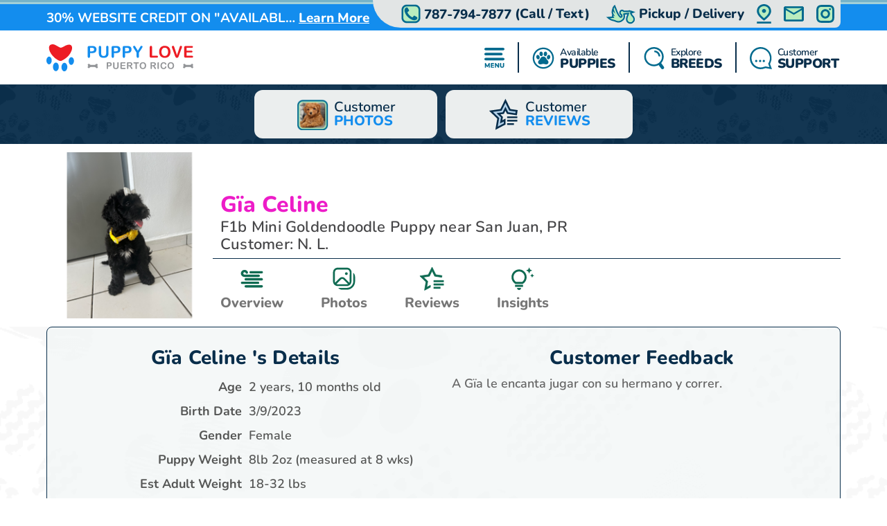

--- FILE ---
content_type: image/svg+xml
request_url: https://puppylovepr.com/Content/svg/header-topbar-mail.puppylovepr.svg
body_size: -538
content:
<svg viewBox="0 0 32 24" fill="none"
  xmlns="http://www.w3.org/2000/svg">
  <style>
  .svg-fill-0 {
    fill: #cccccc;
  }

  .svg-fill-1 {
    fill: #026a8e;
  }

  .svg-fill-2 {
    fill: #b9edbe;
  }

  .svg-fill-3 {
    fill: #75b3c9;
  }

  .svg-fill-4 {
    fill: #299b8e;
  }

  .svg-fill-5 {
    fill: #146895;
  }

  .svg-stroke-0 {
    stroke: #cccccc;
  }

  .svg-stroke-1 {
    stroke: #026a8e;
  }

  .svg-stroke-2 {
    stroke: #b9edbe;
  }

  .svg-stroke-3 {
    stroke: #75b3c9;
  }

  .svg-stroke-4 {
    stroke: #299b8e;
  }

  .svg-stroke-5 {
    stroke: #146895;
  }
  </style>
  <path d="M0 4C0 1.79086 1.79086 0 4 0H28C30.2091 0 32 1.79086 32 4V20C32 22.2091 30.2091 24 28 24H4C1.79086 24 0 22.2091 0 20V4Z" fill="#B9EDBE" class="svg-fill-2" />
  <path d="M32 3C32 1.35 30.56 0 28.8 0H3.2C1.44 0 0 1.35 0 3V21C0 22.65 1.44 24 3.2 24H28.8C30.56 24 32 22.65 32 21V3ZM28.8 3L16 10.5L3.2 3H28.8ZM28.8 21H3.2V6L16 13.5L28.8 6V21Z" fill="#026A8E" class="svg-fill-1" />
  <path d="M4 0.3H28V-0.3H4V0.3ZM31.7 4V20H32.3V4H31.7ZM28 23.7H4V24.3H28V23.7ZM0.3 20V4H-0.3V20H0.3ZM4 23.7C1.95655 23.7 0.3 22.0435 0.3 20H-0.3C-0.3 22.3748 1.62518 24.3 4 24.3V23.7ZM31.7 20C31.7 22.0435 30.0435 23.7 28 23.7V24.3C30.3748 24.3 32.3 22.3748 32.3 20H31.7ZM28 0.3C30.0435 0.3 31.7 1.95655 31.7 4H32.3C32.3 1.62518 30.3748 -0.3 28 -0.3V0.3ZM4 -0.3C1.62518 -0.3 -0.3 1.62518 -0.3 4H0.3C0.3 1.95655 1.95655 0.3 4 0.3V-0.3Z" fill="#026A8E" class="svg-fill-1" />
</svg>